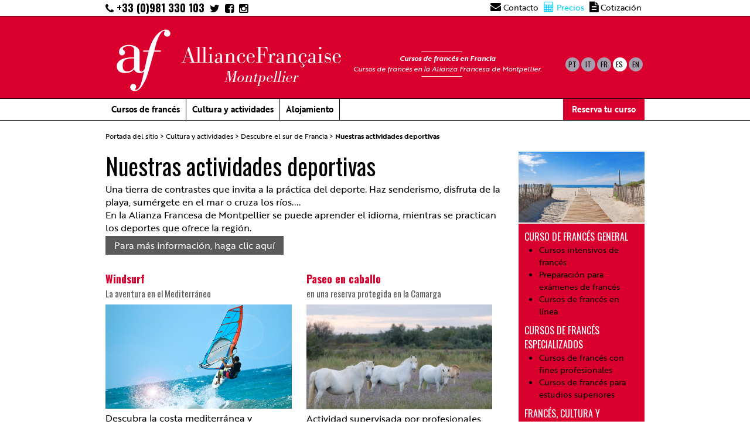

--- FILE ---
content_type: text/html; charset=utf-8
request_url: https://www.alliance-francaise-montpellier.com/nuestras-actividades-deportivas-350
body_size: 6630
content:
    
    
    
    
    
    

<!DOCTYPE html PUBLIC "-//W3C//DTD XHTML 1.0 Transitional//EN" "http://www.w3.org/TR/xhtml1/DTD/xhtml1-transitional.dtd">
<!--[if lt IE 7 ]> <html dir="ltr" lang="es" xmlns="http://www.w3.org/1999/xhtml" xml:lang="es" class="ltr es no-js ie ie6"> <![endif]-->
<!--[if IE 7 ]> <html dir="ltr" lang="es" xmlns="http://www.w3.org/1999/xhtml" xml:lang="es" class="ltr es no-js ie ie7"> <![endif]-->
<!--[if IE 8 ]> <html dir="ltr" lang="es" xmlns="http://www.w3.org/1999/xhtml" xml:lang="es" class="ltr es no-js ie ie8"> <![endif]-->
<!--[if IE 9 ]> <html dir="ltr" lang="es" xmlns="http://www.w3.org/1999/xhtml" xml:lang="es" class="ltr es no-js ie ie9"> <![endif]-->
<!--[if (gt IE 9)|!(IE)]><!--> <html dir="ltr" lang="es" xmlns="http://www.w3.org/1999/xhtml" xml:lang="es" class="ltr es no-js"> <!--<![endif]-->
<head>
<script type='text/javascript'>/*<![CDATA[*/(function(H){H.className=H.className.replace(/\bno-js\b/,'js')})(document.documentElement);/*]]>*/</script>
<title>Nuestras actividades deportivas - Alliance Française Montpellier</title>
<meta name="description" content=" 

Una tierra de contrastes que invita a la práctica del deporte. Haz senderismo, disfruta de la playa, sumérgete en el mar o cruza los ríos.... En la (...) " />

<link rel="canonical" href="https://www.alliance-francaise-montpellier.com/nuestras-actividades-deportivas-350" />
<meta http-equiv="Content-Type" content="text/html; charset=utf-8" />


<link rel="alternate" type="application/rss+xml" title="Sindicar el sitio completo" href="spip.php?page=backend" />


<meta name="viewport" content="width=device-width" />



<script type="text/javascript">/* <![CDATA[ */
var box_settings = {tt_img:true,sel_g:"#documents_portfolio a[type=\'image/jpeg\'],#documents_portfolio a[type=\'image/png\'],#documents_portfolio a[type=\'image/gif\']",sel_c:".mediabox",trans:"elastic",speed:"200",ssSpeed:"2500",maxW:"90%",maxH:"90%",minW:"400px",minH:"",opa:"0.9",str_ssStart:"Presentación",str_ssStop:"Detener",str_cur:"{current}/{total}",str_prev:"Anterior",str_next:"Siguiente",str_close:"Cerrar",splash_url:""};
var box_settings_splash_width = "600px";
var box_settings_splash_height = "90%";
var box_settings_iframe = true;
/* ]]> */</script>
<!-- insert_head_css --><link rel="stylesheet" href="plugins-dist/mediabox/colorbox/black-striped/colorbox.css" type="text/css" media="all" /><link rel='stylesheet' type='text/css' media='all' href='plugins-dist/porte_plume/css/barre_outils.css?1759315934' />
<link rel='stylesheet' type='text/css' media='all' href='local/cache-css/cssdyn-css_barre_outils_icones_css-d4ef5aa0.css?1688632229' />
<script src="prive/javascript/jquery.js?1759315935" type="text/javascript"></script>

<script src="prive/javascript/jquery-migrate-3.0.1.js?1688567700" type="text/javascript"></script>

<script src="prive/javascript/jquery.form.js?1759315935" type="text/javascript"></script>

<script src="prive/javascript/jquery.autosave.js?1759315935" type="text/javascript"></script>

<script src="prive/javascript/jquery.placeholder-label.js?1759315935" type="text/javascript"></script>

<script src="prive/javascript/ajaxCallback.js?1759315935" type="text/javascript"></script>

<script src="prive/javascript/js.cookie.js?1688567700" type="text/javascript"></script>

<script src="prive/javascript/jquery.cookie.js?1759315935" type="text/javascript"></script>
<!-- insert_head -->
	<script src="plugins-dist/mediabox/javascript/jquery.colorbox.js?1687943623" type="text/javascript"></script>
	<script src="plugins-dist/mediabox/javascript/spip.mediabox.js?1687943623" type="text/javascript"></script><script type='text/javascript' src='plugins-dist/porte_plume/javascript/jquery.markitup_pour_spip.js?1759315935'></script>
<script type='text/javascript' src='plugins-dist/porte_plume/javascript/jquery.previsu_spip.js?1759315935'></script>
<script type='text/javascript' src='local/cache-js/jsdyn-javascript_porte_plume_start_js-950f9d86.js?1688632750'></script>







<link rel="icon" type="image/x-icon" href="/favicon.ico" />
<link rel="shortcut icon" type="image/x-icon" href="/favicon.ico" />
<link rel="stylesheet" href="fonts/font-awesome-4.5.0/css/font-awesome.min.css">
<script src="https://use.typekit.net/daj8cuo.js"></script>
<script>try{Typekit.load({ async: true });}catch(e){}</script>

<script>
  !function(f,b,e,v,n,t,s)
  {if(f.fbq)return;n=f.fbq=function(){n.callMethod?
  n.callMethod.apply(n,arguments):n.queue.push(arguments)};
  if(!f._fbq)f._fbq=n;n.push=n;n.loaded=!0;n.version='2.0';
  n.queue=[];t=b.createElement(e);t.async=!0;
  t.src=v;s=b.getElementsByTagName(e)[0];
  s.parentNode.insertBefore(t,s)}(window, document,'script',
  'https://connect.facebook.net/en_US/fbevents.js');
  fbq('init', '216683293041884');
  fbq('track', 'PageView');
</script>
<noscript><img height="1" width="1" style="display:none"
  src="https://www.facebook.com/tr?id=216683293041884&ev=PageView&noscript=1"
/></noscript>
<!-- End Facebook Pixel Code -->
<link rel="alternate" type="application/rss+xml" title="Sindicar esta sección" href="spip.php?page=backend&amp;id_rubrique=350" />
<script type="text/javascript">

$(document).ready(function(){ 
	var nav = $( '#site-navigation' ), button, menu;
	if ( ! nav )
		return;

	button = nav.find( '.menu-toggle' );
	if ( ! button )
		return;

	// Hide button if menu is missing or empty.
	menu = nav.find( '.nav-menu' );
	if ( ! menu || ! menu.children().length ) {
		button.hide();
		return;
	}

	$( '.menu-toggle' ).click( function() {
		nav.toggleClass( 'toggled-on' );
	} );
	
	$('#window').html($(window).width()+' / '+$(window).height());
	$(window).resize(function() {
		$('#window').html($(window).width()+' / '+$(window).height());
	});
	
	//ouvrir ds une nvelle fenetre ts les liens externes ect...
	$('a[rel="external"],a.spip_doc').attr("target", "_blank");
});	
</script>
<!-- <link href='https://fonts.googleapis.com/css?family=Lato:100,300,400,700,900,100italic,300italic,400italic,700italic,900italic' rel='stylesheet' type='text/css'>
<link href='https://fonts.googleapis.com/css?family=Prata' rel='stylesheet' type='text/css'> -->
<link href='https://fonts.googleapis.com/css?family=Oswald:400,700,300' rel='stylesheet' type='text/css'>
<link rel="stylesheet" href="https://use.typekit.net/tai1fjv.css">
<link rel="stylesheet" type="text/css" href="squelettes/css/simplegrid.css">
<link rel="stylesheet" type="text/css" href="squelettes/css/genericons.css">
<link rel="stylesheet" type="text/css" href="squelettes/css/style2018.css?1769809236">
<link rel="stylesheet" type="text/css" href="squelettes/css/menu2018.css?1769809236">

</head>

<body>

 <div id="header" class="interior">
    <div class="grid grid-pad no-padding-top mobile-hide">
    	<div class="col-7-12">
    		<a class="phone" href="tel:+33981330103"><i class="fa fa-phone"></i> +33 (0)981 330 103</a>
    		<a class="top_nav" href="https://twitter.com/AFMontpellier" target="_blank"><i class="fa fa-twitter"></i></a>
    		<a class="top_nav" href="https://www.facebook.com/alliance.francaise.de.montpellier" target="_blank"><i class="fa fa-facebook-square"></i></a>
    		<a class="top_nav" href="https://www.instagram.com/alliancefrancaisemontpellier/" target="_blank"><i class="fa fa-instagram" aria-hidden="true"></i></a>
    	</div>
    	<div class="col-5-12 top_nav_container">
    		<a class="top_nav" href="/contacto-es"><i class="fa fa-envelope"></i> Contacto</a>
    		<a class="top_nav tarif" href="tarifs.php?lang=en"><i class="fa fa-calculator"></i> Precios</a>
    		<a class="top_nav" href="/contacto-es"><i class="fa fa-file-text"></i> Cotización</a>
    		<!-- <a class="top_nav" href=""><i class="fa fa-users"></i> Groupes</a> -->
    	</div>    	
    </div>
    <div class="header-red">
	    <div class="grid grid-pad no-padding-top">
	    	<div class="col-10-12">
	    		<div id="logo"><a href="/?lang=es"></a></div>
                <div id="structure_name">AllianceFrançaise<br><i>Montpellier</i></div>
	    		<h1 class="home"><strong>Cursos de francés en Francia</strong> <br>Cursos de francés en la Alianza Francesa de Montpellier.</h1>
	    	</div>
	    	<div class="col-2-12">
		        <div class="langs">		        
		        				    
				    
				            
				            
				               
				                       
				                             <a class="lang" href="https://www.alliance-francaise-montpellier.com/spip.php?action=converser&amp;hash=229b9b5e2e6bcf1da19a207cfc4b1b2098ce076b&amp;redirect=our-sports-activities-351" rel="alternate" hreflang="en" title="Our sports activities">en</a>
				                            
				                            
				                            
				                             <a class="lang active_lang" href="https://www.alliance-francaise-montpellier.com/spip.php?action=converser&amp;hash=ecd087f3974444cef581819258e46fe868f3c9bf&amp;redirect=nuestras-actividades-deportivas-350" rel="alternate" hreflang="es" title="Nuestras actividades deportivas">es</a>
				                            
				                             <a class="lang" href="https://www.alliance-francaise-montpellier.com/spip.php?action=converser&amp;hash=6052f1ee48d9c0047670d20e33e500975a046d8d&amp;redirect=nos-activites-sportives" rel="alternate" hreflang="fr" title="Nos activités sportives">fr</a>
				                            
				                            
				                             <a class="lang" href="https://www.alliance-francaise-montpellier.com/spip.php?action=converser&amp;hash=340f5410d63a1b74976e1725a9ffd21ec5adc4b5&amp;redirect=le-nostre-attivita-sportive-361" rel="alternate" hreflang="it" title="Le nostre attività sportive">it</a>
				                            
				                            
				                             <a class="lang" href="https://www.alliance-francaise-montpellier.com/spip.php?action=converser&amp;hash=062d7e64688ddc22145904c35a4f7a2b5f14dc49&amp;redirect=nossas-atividades-esportivas-372" rel="alternate" hreflang="pt" title="Nossas atividades esportivas">pt</a>
				                            
				                            
				          
				            
				         			    
			                        
					<div style="clear:both"></div>
	    	</div>    	
            <div class="tarif tarifs_mobile desktop-hide"> <a href="tarifs.php?lang=en"><i class="fa fa-calculator"></i> Precios</a></div>
	    </div>
	</div>

	<div id="menu_principal">
    <div class="grid grid-pad no-padding-top" style="overflow:visible;">
        <div class="col-1-1">
           <div class="content" style="position:relative; z-index:101">
            <nav id="site-navigation" class="navigation" role="navigation">
                <h3 class="menu-toggle"></h3>
                <div class="menu-container">
                    <ul class="nav-menu">
                    <!-- <li class="menu-toggle2"></li> -->
                    
                      
                      
                      
                      
                      
                      

                      
                        <li class=" rub_96"><a href="javascript:void(0)" class="">Cursos de francés</a>
                            
                            <ul class="sub-menu sub_96">
                                                        
                                <li class="rub_97"><a href="curso-de-frances-general" class="c0 ">Curso de francés general</a>
									                                    
                                    <ul class="sub_97">
                                    
                                        <li class="rub_102"><a href="cursos-intensivos-de-frances">Cursos intensivos de francés</a>
                                        </li>
                                    
                                        <li class="rub_105"><a href="preparacion-para-examenes-de-frances-105">Preparación para exámenes de francés </a>
                                        </li>
                                    
                                        <li class="rub_382"><a href="cursos-de-frances-en-linea">Cursos de francés en línea</a>
                                        </li>
                                    
                                    </ul>
                                    
                                </li>
                                                                    
                                
                            
                                <li class="rub_106"><a href="cursos-de-frances-especializados" class="c0 ">Cursos de francés especializados </a>
									                                    
                                    <ul class="sub_106">
                                    
                                        <li class="rub_107"><a href="curso-de-frances-con-fines-profesionales">Cursos de francés con fines profesionales</a>
                                        </li>
                                    
                                        <li class="rub_130"><a href="cursos-de-frances-para-estudios-superiores">Cursos de francés para estudios superiores</a>
                                        </li>
                                    
                                    </ul>
                                    
                                </li>
                                                                    
                                
                            
                                <li class="rub_120"><a href="frances-cultura-y-actividades-120" class="c0 ">Francés, cultura y actividades</a>
									                                    
                                    <ul class="sub_120">
                                    
                                        <li class="rub_132"><a href="francais-et-culture">Francés y cultura</a>
                                        </li>
                                    
                                        <li class="rub_121"><a href="frances-y-actividades">Francés y actividades</a>
                                        </li>
                                    
                                    </ul>
                                    
                                </li>
                                                                    
                                
                            
                            </ul>
                                                            
                       </li>
                      
                        <li class=" rub_261"><a href="culture-et-activites" class="">Cultura y actividades</a>
                            
                            <ul class="sub-menu sub_261">
                                                        
                                <li class="rub_262"><a href="excursiones-en-el-sur-de-francia" class="c0 ">Nuestras excursiones en el sur de Francia </a>
									                                    
                                    <ul class="sub_262">
                                    
                                        <li class="rub_263"><a href="nuestras-excursiones-y-visitas-turisticas">Nuestras excursiones y visitas turísticas</a>
                                        </li>
                                    
                                        <li class="rub_350"><a href="nuestras-actividades-deportivas-350">Nuestras actividades deportivas</a>
                                        </li>
                                    
                                    </ul>
                                    
                                </li>
                                                                    
                                
                            
                                <li class="rub_265"><a href="actividades-culturales-de-la-alianza-francesa" class="c0 ">Actividades culturales de la Alianza Francesa</a>
									                                    
                                    <ul class="sub_265">
                                    
                                        <li class="rub_355"><a href="la-agenda-cultural-del-mes-355">La agenda cultural del mes</a>
                                        </li>
                                    
                                        <li class="rub_333"><a href="todo-el-ano-en-la-alianza-francesa">Todo el año en la Alianza Francesa</a>
                                        </li>
                                    
                                    </ul>
                                    
                                </li>
                                                                    
                                
                            
                                <li class="rub_357"><a href="proyectos-culturales-alianza-francesa" class="c0 ">Proyectos culturales de la Alianza</a>
									                                                                    
                                    
                                    <ul class="sub_357">
                                    
                                        <li class="rub_357"><a href="horizons-croises-824">Horizons croisés</a></li>
                                    
                                        <li class="rub_357"><a href="spirou4rights-825">#spirou4rights</a></li>
                                    
                                        <li class="rub_357"><a href="frances-y-comics">Francés y cómics</a></li>
                                    
                                    </ul>
                                                                    
                                    
                                </li>
                                                                    
                                
                            
                            </ul>
                                                            
                       </li>
                      
                        <li class="gray rub_101"><a href="alojamiento" class="gray">Alojamiento</a>
                            
<!--                            
                            <ul class="sub-menu">
                            
                                <li><a href="en-familia">Alojamiento en familia </a></li>
                            
                                <li><a href="apartamentos-en-residencia-hotelera">Apartamentos en residencia hotelera</a></li>
                            
                                <li><a href="apartamentos-privados">Apartamentos privados</a></li>
                            
                                <li><a href="habitacion-en-el-campus">Habitación en el Campus</a></li>
                            
                            </ul>
                                                            
-->                                                             
                       </li>
                      
                        <li class="desktop-hide"><a href="tarifs.php?lang=en">Precios <i class="fa fa-calculator"></i></a></li>
                        <li class="red mobile-hide"><a href="cours-formulaire.php?lang=en&cours=0">Reserva tu curso</a></li>
                    </ul>
                </div>					
            </nav>
          </div>
        </div>
    </div>
    </div>
</div>
<div class="clearfix"></div>  

<div id="main">
    <div class="grid grid-pad mobile-hide">
        <div class="col-1-1">
            <p class="arbo"><a href="https://www.alliance-francaise-montpellier.com/">Portada del sitio</a> &gt; <a href="culture-et-activites">Cultura y actividades</a> &gt; <a href="excursiones-en-el-sur-de-francia">Descubre el sur de Francia</a> &gt; <strong class="on">Nuestras actividades deportivas</strong></p><!--.arbo-->
        </div>
    </div>
    <div class="grid grid-pad">
        <div class="col-9-12
">
           <div class="left">
                   
                        <h1>Nuestras actividades deportivas </h1>
            <div class="description mobile-hide"><p>Una tierra de contrastes que invita a la práctica del deporte. Haz senderismo, disfruta de la playa, sumérgete en el mar o cruza los ríos.... <br class='autobr' />
En la Alianza Francesa de Montpellier se puede aprender el idioma, mientras se practican los deportes que ofrece la región. <br class='autobr' />
<a href="http://www.alliance-francaise-montpellier.com/francais-et-loisirs" class="more" class="" class='spip_out' rel='external'>Para más información, haga clic aquí</a></p></div>
                        
                        
                                    
 
                                                
                        
                <div class="col-1-2 no-padding-left rub">
                <h3 style="color: #da002e">Windsurf</h3>
                <div class="sous-titre">La aventura en el Mediterráneo</div>
                
                <div class="logo_liste "><img src="https://www.alliance-francaise-montpellier.com/IMG/arton463.jpg"  title="Windsurf"  alt="Windsurf"></div>
                
                <div class=""><p>Descubra la costa mediterránea y practique el windsurf en magníficos lugares cerca de Montpellier. Asombro y sensaciones garantizadas</p></div>                
                
                 
                <p>&nbsp;</p>
                </div>
                                            
                <div class="col-1-2 no-padding-left rub">
                <h3 style="color: #da002e">Paseo en caballo</h3>
                <div class="sous-titre">en una reserva protegida en la Camarga</div>
                
                <div class="logo_liste "><img src="https://www.alliance-francaise-montpellier.com/IMG/arton464.jpg"  title="Promenade &#224; Cheval "  alt="Promenade à Cheval"></div>
                
                <div class=""><p>Actividad supervisada por profesionales, usted montará un caballo de Camargue para descubrir una región excepcional. Usted verá hermosas aves y rebaños salvajes de toros cerca.</p></div>                
                
                 
                <p>&nbsp;</p>
                </div>
                <div class="clear"></div>                            
                <div class="col-1-2 no-padding-left rub">
                <h3 style="color: #da002e">Canyoning</h3>
                <div class="sous-titre">Actividad deportiva al aire libre</div>
                
                <div class="logo_liste "><img src="https://www.alliance-francaise-montpellier.com/IMG/arton472.jpg"  title="Canyoning"  alt="Canyoning"></div>
                
                <div class=""><p>Actividad que consiste en progresar en el cauce de ríos de caudales bajos a altos, con cascadas de diferentes alturas. Tobogán natural, posibilidad de salto de 10 metros en cuencas naturales. Equipo suministrado.</p></div>                
                
                 
                <p>&nbsp;</p>
                </div>
                                            
                <div class="col-1-2 no-padding-left rub">
                <h3 style="color: #da002e">Senderismo</h3>
                <div class="sous-titre">a pie por magníficas rutas</div>
                
                <div class="logo_liste "><img src="https://www.alliance-francaise-montpellier.com/IMG/arton473.jpg"  title="Randonn&#233;e"  alt="Randonnée"></div>
                
                <div class=""><p>Descubra un paisaje de matorral, camine a lo largo de las orillas de los estanques o del lago Salagou. Active su cuerpo y disfrute de la riqueza natural de la región.</p></div>                
                
                 
                <p>&nbsp;</p>
                </div>
                <div class="clear"></div>                            
                <div class="col-1-2 no-padding-left rub">
                <h3 style="color: #da002e">Escalada</h3>
                <div class="sous-titre">Escalar para cambiar la perspectiva</div>
                
                <div class="logo_liste "><img src="https://www.alliance-francaise-montpellier.com/IMG/arton474.jpg"  title="Escalade"  alt="Escalade"></div>
                
                <div class=""><p>Ascienda una pared para llegar a la cima de una colina y maravillarse con los hermosos panoramas. Aproveche también las estructuras artificiales que ofrecen los parques urbanos de Montpellier.</p></div>                
                
                 
                <p>&nbsp;</p>
                </div>
                                            
                <div class="col-1-2 no-padding-left rub">
                <h3 style="color: #da002e">Canöe - Cañón del Herault</h3>
                <div class="sous-titre">la aventura te espera</div>
                
                <div class="logo_liste "><img src="https://www.alliance-francaise-montpellier.com/IMG/arton475.jpg"  title="Can&#246;e - Les gorges de l&#039;Herault"  alt="Canöe - Les gorges de l&#039;Herault"></div>
                
                <div class=""><p>El valle del Hérault es un lugar fresco en medio de las garrigas. Los alrededores de las gargantas ofrecen numerosas actividades de ocio como el piragüismo... Descubra también las cuevas y los magníficos ríos subterráneos.</p></div>                
                
                 
                <p>&nbsp;</p>
                </div>
                <div class="clear"></div>                            
                <div class="col-1-2 no-padding-left rub">
                <h3 style="color: #da002e">Accrobranche</h3>
                <div class="sous-titre">Rutas acrobáticas en el bosque</div>
                
                <div class="logo_liste "><img src="https://www.alliance-francaise-montpellier.com/IMG/arton685.jpg"  title="Accrobranche"  alt="Accrobranche"></div>
                
                <div class=""><p>Al pasar de una rama a otra a pocos metros de altura, desafía tu vértigo saboreando la pureza de la naturaleza.... Por un día, ven y comparte tus emociones.</p></div>                
                
                 
                <p>&nbsp;</p>
                </div>
                                            
                <div class="col-1-2 no-padding-left rub">
                <h3 style="color: #da002e">Karting</h3>
                <div class="sous-titre">Desafía el reloj bajo el sol occitano</div>
                
                <div class="logo_liste "><img src="https://www.alliance-francaise-montpellier.com/IMG/arton686.jpg"  title="Karting"  alt="Karting"></div>
                
                <div class=""><p>Entre el matorral y el mar Mediterráneo, encuentre verdaderos circuitos de competición. Alfileres, giros, líneas rectas... en definitiva, aventura.</p></div>                
                
                 
                <p>&nbsp;</p>
                </div>
                <div class="clear"></div>                            
                <div class="col-1-2 no-padding-left rub">
                <h3 style="color: #da002e">Paseo en bicicleta</h3>
                <div class="sous-titre">en la ciudad o al Mediterráneo</div>
                
                <div class="logo_liste "><img src="https://www.alliance-francaise-montpellier.com/IMG/arton713.jpg"  title="Balade &#224; v&#233;lo"  alt="Balade à vélo"></div>
                
                <div class=""><p>Puede pedalear bajo el sol en el sur de Francia para descubrir Montpellier, sus plazas y parques, o seguir las orillas del río Lez hasta el mar.</p></div>                
                
                 
                <p>&nbsp;</p>
                </div>
                                            
                <div class="col-1-2 no-padding-left rub">
                <h3 style="color: #da002e">Patinaje</h3>
                <div class="sous-titre">sobre hielo todo el año</div>
                
                <div class="logo_liste "><img src="https://www.alliance-francaise-montpellier.com/IMG/arton714.jpg"  title="Patinoire"  alt="Patinoire"></div>
                
                <div class=""><p>Deslícese en más de 3000 m2 de hielo, dos pistas, un tobogán, en Vegapolis, la primera pista de patinaje lúdica de Francia en términos de asistencia. Para actividades deportivas  de alto nivel y entretenimiento.</p></div>                
                
                 
                <p>&nbsp;</p>
                </div>
                <div class="clear"></div>                            
                   
            
        
            
            
        

           </div>
         </div>
        

        <div class="col-3-12">
	       <div class="border-block-black"></div>
           <div class="right">
            
            <img src="https://www.alliance-francaise-montpellier.com/IMG/rubon228.jpg"  title="Nos activit&#233;s sportives"  alt="Nos activités sportives">
            
            
            
           </div>

            
            
            
            
            
            
            

                      
           <div class="right-red mobile-hide">
           
           
           <ul class="cours">
           
           <li class=""><a href="curso-de-frances-general">Curso de francés general</a>
               
               <ul>
               
               <li class=""><a href="cursos-intensivos-de-frances">Cursos intensivos de francés</a></li>
               
               <li class=""><a href="preparacion-para-examenes-de-frances-105">Preparación para exámenes de francés </a></li>
               
               <li class=""><a href="cursos-de-frances-en-linea">Cursos de francés en línea</a></li>
               
               </ul>
               
           </li>
           
           <li class=""><a href="cursos-de-frances-especializados">Cursos de francés especializados </a>
               
               <ul>
               
               <li class=""><a href="curso-de-frances-con-fines-profesionales">Cursos de francés con fines profesionales</a></li>
               
               <li class=""><a href="cursos-de-frances-para-estudios-superiores">Cursos de francés para estudios superiores</a></li>
               
               </ul>
               
           </li>
           
           <li class=""><a href="frances-cultura-y-actividades-120">Francés, cultura y actividades</a>
               
               <ul>
               
               <li class=""><a href="francais-et-culture">Francés y cultura</a></li>
               
               <li class=""><a href="frances-y-actividades">Francés y actividades</a></li>
               
               </ul>
               
           </li>
           
           </ul>
           
           
           </div> 
           
                      
           <div class="right-red"><a href="cours-formulaire.php" class="inscription">Réserver</a></div>


           

           
           <div class="right-gray">
           <h3>Ver también</h3>
           <ul>
             
             <li><a href="nuestras-excursiones-y-visitas-turisticas">Nuestras excursiones y visitas turísticas</a></li>
             
           </ul>
           </div>
           
        </div>
    </div>
<style type="text/css">
  .logo_liste{margin-right: 5px; margin-top: 10px;}
</style>
</div><!--end main-->
<div id="footer">

<div class="grid grid-pad">

    <div class="col-2-12">

       <div class="content" id="footer_logo mobile-hide">

       </div>

    </div>

    <div class="col-3-12 mobile-hide">

       <div class="content">

           

           <ul class="">

           

           <li><a href="cursos-de-frances">Cursos de francés</a></li>

           

           <li><a href="culture-et-activites">Cultura y actividades</a></li>

           

           <li><a href="alojamiento">Alojamiento</a></li>

           

           <li><a href="escuela-de-frances-en-montpellier">La escuela de francés</a></li>

           

           </ul>

           

<!--        </div>

    </div>

    <div class="col-3-12">

       <div class="content"> -->

           

           <ul>

           

           <li><a href="general-terms-and-conditions">General Terms and Conditions</a></li>

           

           <li><a href="contacto-es">Contacto</a></li>

           

           </ul>

           

       </div>

    </div>

    <div class="col-4-12 mobile-hide">

       <div class="content" style="position: relative;">

           <div id="footer_slogan"><span>Montpellier, </span><br><span>ville méditerranéenne</span></div>

       </div>

    </div>

</div>

</div>

<div id="mobile-footer">
	<!--href="tel:0033981330103"-->
    <a href="tel:+33(0)981330103">Llámenos</a>

    
        <a href="/contacto">Contacto</a>

    
</div>

</body>

<script>

  (function(i,s,o,g,r,a,m){i['GoogleAnalyticsObject']=r;i[r]=i[r]||function(){

  (i[r].q=i[r].q||[]).push(arguments)},i[r].l=1*new Date();a=s.createElement(o),

  m=s.getElementsByTagName(o)[0];a.async=1;a.src=g;m.parentNode.insertBefore(a,m)

  })(window,document,'script','//www.google-analytics.com/analytics.js','ga');

 

  ga('create', 'UA-60344115-1', 'auto');

  ga('send', 'pageview');

 

</script>

</html>


--- FILE ---
content_type: text/css
request_url: https://www.alliance-francaise-montpellier.com/squelettes/css/style2018.css?1769809236
body_size: 7413
content:
body {
	font-family: 'brother-1816', sans-serif;
	font-size:16px;
	font-weight:400;
	color: #000;
	background: #FFF;
	overflow-x: hidden;
}

h1, h2, h3, h4, h5, h6{
	font-weight:400;
	font-family: 'bodoni-urw', sans-serif;
}

h1.price{
	font-size:40px;
	line-height:48px;
	margin-bottom: 0px;
	font-family: 'oswald', sans-serif;
}

h1.price span{
	color:#da002e;
}

h2.price{
	margin-bottom:5px;
	font-family: 'oswald', sans-serif;
}


h1.home{
	font-weight:normal;
	font-family: 'brother-1816', sans-serif;
	font-style: italic;
	color:#FFF;
	font-size:12px;
	float:left;
	padding:2px 0 5px 20px;
	margin:50px 0 0 0;
	text-align: center;
	position: relative;
	line-height: normal;
}

h1.home:before {
    content: "";
    position: absolute;
    left: 50%;
    top: 0;
    width: 70px;
    height: 1px;
    margin-left: -35px;
    background-color: #FFF;
}

h1.home:after {
    content: "";
    position: absolute;
    left: 50%;
    bottom: 0;
    width: 70px;
    height: 1px;
    margin-left: -35px;
    background-color: #FFF;
}
h2.home{
	font-weight:400;
	font-family:'bodoni-urw', serif;
	color:#000;
	margin-top:0;
	font-size:24px;
}

h3{
	margin-bottom:0;
	font-weight:700;
	color:#87888a;
}

/*h3.spip{
	font-family: 'brother-1816', sans-serif;
	font-size:16px;
	font-weight:900;
	line-height:18px;
	color:#5a5a5a;
	margin: 10px 0 0 0;
}
*/
h3.gray{
	font-family: 'brother-1816', sans-serif;
	font-size:25px;
	font-weight:300;
	color:#595959;
	margin: 0 0 12px 0;
	position:relative;
}

.title-block {
	width: 50%;
	height: 7px;
	display: block;
	position: absolute;
	left: 0;
	bottom: -7px;
	background-color:#5a5a5a;
}

h4.push{
	font-family: 'brother-1816', sans-serif;
	font-size:18px;
	font-weight:900;
	margin:5px 0 0 0;
	line-height:19px;
}

p{
	margin:5px 0 10px 0;
	padding:0;
	font-size:16px;
	line-height:22px;
}

p.small, div.small p{
	font-size:11px;
	line-height:13px;
}

p.arbo{
	font-size:12px;
	line-height:13px;
	margin:0;
	padding:0;
}

div#header{
	background-color:#FFFFFF;
	position:relative;
	/*line-height: 24px;*/
}
.header-red{
	background-color:#da002e;
	border-top: 1px solid #000;
	padding: 10px 0 0 0;
}

.langs{
	margin:60px 0 0 0;
	
}
a.lang{
	display:block;
	float:right;
	text-decoration:none;
	color:#000;
	font-family: 'oswald', sans-serif;
	font-size:12px;
	text-transform:uppercase;
	width:24px;
	height:24px;
	line-height:24px;
	text-align:center;
	border-radius: 12px;
	background-color:#a99cac;
	margin:0 3px 5px 0;
}

a.lang:hover{
	background-color:#666;
	color:#FFF;
}

a.active_lang{
	background-color:#FFF;
	border-right:#FFF solid 1px;
	color:#000;
}

a.header-espace-agent, a.header-espace-groupe{
	font-size:11px;
	color:#666;
	text-decoration:none;
	text-transform:uppercase;
	margin-right:10px;
	border-right:1px solid #666;
	padding:13px 7px 0 22px;
	display:block;
	float:right;
	height:34px;
}

a.header-espace-agent{
	background:url(../images/espace-agent.png) 8px 10px no-repeat;
	padding-left:30px;
	border-left:1px solid #666;
	color:#000;
}

a.header-espace-agent:hover{
	background-image:url(../images/espace-agent-over.png);
}

a.header-espace-groupe{
	background:url(../images/espace-groupe.png) 0 10px no-repeat;
	color:#000;
	margin-right:5px;
}

a.header-espace-groupe:hover{
	background-image:url(../images/espace-groupe-over.png);
}

a.more{
	background-color: #5a5a5a;
	color:#FFF;
	text-decoration:none;
	display:inline-block;
	padding:5px 15px;
	margin-top: 3px;
}

a.more:hover{
	background-color: #c7c6c4;
	color:#5a5957;
}

a.inscription{
	background-color: #da002e;
	color:#FFF;
	text-decoration:none;
	display:inline-block;
	padding:5px 15px;
}

a.more:hover{
	background-color: #c7c6c4;
	color:##da002e;
}

div#logo{
	background:url(../images/logo-af.png) 0px 0px no-repeat;
	width:130px;
	height:130px;
	float:left;
}

div#logo a{
	display:block;
	width:100%;
	height:100%;
}

#structure_name{
	float:left;
	width:auto;
	font-size:40px;
	font-family: 'bodoni-urw', sans-serif;
	color: #FFF;
	text-align: center;
	font-weight: 300;
	margin-top: 40px;
	line-height: 36px;
}
#structure_name i{
	font-size:28px;
	font-weight: 300;
}

#mobile_direct{
	display:none;
}

#direct{
	margin-top:50px;
	float:right;
	width:auto;	
}

a.phone{
	height:24px;
	margin:0 5px 0 0;
	font-family: 'Oswald', sans-serif;
	font-size:18px;
	font-weight:900;
	color:#000;
	text-decoration: none;
}
a.phone:hover{
	color: #da002e;
}

.top_nav_container{
	text-align: right;
	line-height: 24px;
}

.top_nav{
	color: #000;
	text-decoration: none;
	font-size: 14px;
	margin-right: 5px;
}

.top_nav i.fa{
	font-size: 18px;
}

.top_nav:hover{
	color: #da002e;
}

.top_nav.tarif{
	color: #00ccff;
}

div#home-photo{
	position:relative;
}
div#home-photo img{
	display:block;
	margin:0 auto;
	/*max-width: 100%;*/
}

div.cartouche-spacer{
	height:64px;
	height:0;
	display:none;
}

div.cartouches {
	border-bottom: 1px #999 solid;
	border-top: 1px #999 solid;
	margin-top: 20px;
}

div.cartouches .grid-pad > [class*='col-']:last-of-type {
    padding-right: 0px;
}

div.cartouche{
	border-right: 1px #999 solid;
	height: 100%;
	padding-right: 0;
	min-height: 96px;
}
div.cartouche.cartouche_1{
	border-left: 1px #999 solid;
}
div.cartouche a{
	font-family: 'brother-1816', sans-serif;
	font-weight:400;
	font-size:20px;
	color:#000;
	text-decoration:none;
	line-height:24px;
	display:block;
	padding:10px 10px 16px 10px;
	height: 100%;
}

div.cartouche a i.fa {
    display: block;
    text-align: right;
    margin-top: 2px;
    font-weight: 100;
}

div.cartouche a:hover{
	color:#FFF;
	background-image:none;
	background-color:#da002e;
}


div.cartouche-tcf{
}

div.cartouche-tcf a{
	background-color:rgba(255,255,255,0.5);
	display:block;
	font-size:38px;
	line-height:42px;
	font-weight:400;
	color:#000;
	text-decoration:none;
}

/*div#home-photo-legend{
	width:auto;
	float:right;
	color:#FFF;
	background-color:#000000;
	padding:5px 5px 10px 5px;
	font-size:11px;
	font-weight:900;
	margin-top:120px;
}
*/
div#home-presentation-container{
/*	border-bottom:1px solid #000;
*/	position:relative;
	z-index:100;
	margin-top:-230px;
}

.photo-title{
	font-family: 'brother-1816', sans-serif;
	font-size: 12px;
	font-weight: bold;
	background-color: #FFF;
	line-height: 30px;
	padding: 0 20px;
	display: inline-block;
	border-left: 30px solid #da002e;
	margin-left: -30px;
	margin-bottom: 15px;
}

div.cours_ete_hiver{
	padding-right:0px;	
}

div#home-presentation-container .promo-home-page-titre{
	font-size:120px;
	line-height:120px;
	font-family: 'bodoni-urw', sans-serif;
	text-align:center;
	padding:20px 0 0 0;
	opacity:0.95;
	color: #da002e;
	margin: 0;
}

div#home-presentation-container .promo-home-page-sous-titre{
	font-size:64px;
	line-height:64px;
	font-family: 'bodoni-urw', sans-serif;
	text-align:center;
	padding-top: 10px;
	padding-bottom:20px;
	opacity:0.95;
	margin: 0;
	color: #000;
	font-weight: normal;
}

div#home-presentation-container .promo-home-page-sous-titre-2{
	font-size:20px;
	color:#FFF;
	font-family: 'brother-1816', sans-serif;
	font-weight: normal;
	text-align:center;
	padding:5px 20px;
	opacity:0.95;
	background-color: #87888a;
	width:auto;
	max-width: 506px;
	margin: 0 auto;
}


div#home-presentation-container1{
	padding:80px 0 20px 0;
	margin-top:-100px;
	border-bottom:3px solid #000;
}

div#home-presentation-container1 .promo_5 .promo-content, div#home-presentation-container1 .promo_6 .promo-content{
	background-color: #facbd1;
	min-height: 370px;
	position: relative;
}

div#home-photo .promo_7 img{
	margin:0 0 0 17px;
}

div#home-presentation-container1 .promo_7 .promo-content{
	min-height: 370px;
}

div#home-presentation-container1 h1, div#home-presentation-container1 h2{
	font-size:24px;
	font-family: 'brother-1816', sans-serif;
	font-weight:300;
	margin:0;
	padding:0;
	line-height:30px;
	text-align:center;
}

/*div#home-presentation-container1 h3{
	font-size:50px;
	font-weight: normal;
	line-height:50px;
	font-family: 'bodoni-urw', sans-serif;
	text-align: center;
    position: relative;
    z-index: 1;
    display: none;
}

div#home-presentation-container1 h3:before {
        border-top: 1px solid #87888a;
        content:"";
        margin: 0 auto; 
        position: absolute; 
        top: 50%; left: 0; right: 0; bottom: 0;
        width: 100%;
        z-index: -1;
    }

div#home-presentation-container1 h3 span { 
        background: #fff; 
        padding: 0 30px; 
    }*/


div#home-presentation-container1 .promo-logo{
	margin-top: 50px;
}
div#home-presentation-container1 .promo-logo img{
	border-radius: 50%;
}
div#home-presentation-container1 .promo-content{
	border:1px solid #999;
	padding: 15px 14px 60px 14px;
	margin-top: -25px;
	text-align: left;
	position: relative;
	background-color: #FFF;
	position: relative;
	min-height: 260px;
}

div#home-presentation-container1 .promo-surtitre{
	margin:0;
	color:#000;
	font-size:20px;
	font-weight:700;
	font-family: 'brother-1816', sans-serif;	
	line-height: 26px;
}

div#home-presentation-container1 .promo-titre{
	margin:0 auto 10px auto;
	color:#000;
	font-size:20px;
	font-weight:300;
	font-family: 'brother-1816', sans-serif;	
	line-height: 26px;
}

div#home-presentation-container1 .promo-titre a{
	color:#000;
	font-size:20px;
	font-weight:300;
	font-family: 'brother-1816', sans-serif;	
	line-height: 26px;
	text-decoration: none;
}

div#home-presentation-container1 .promo-titre a:hover{
	color: #da002e;
}

div#home-presentation-container1 .periode{
	position: absolute;
	top:10px;
	right: 15px;
	color:#000;
	background-color:#FFF;
	padding-top:24px;
	padding-left: 3px;
	font-size:17px;
	font-weight:bold;
	font-family: 'brother-1816', sans-serif;
	line-height: 17px;
	text-align: center;
	width: 76px;
	height: 76px;
	border-radius: 50%;
	float: right;
	/* Rotation du div */
	transform:rotate(-20deg); 
	-ms-transform:rotate(-20deg); /* Internet Explorer */
	-moz-transform:rotate(-20deg); /* Firefox */
	-webkit-transform:rotate(-20deg); /* Safari et Chrome */ 
	-o-transform:rotate(-20deg); /* Opera */
}


div#home-presentation-container1 .promo-sous-titre{
	font-size:14px;
	font-weight:700;
	line-height: 18px;
	min-height: 54px;
}

div#home-presentation-container1 .promo-texte{
	margin:10px 0 0 0;
	font-size:14px;
}

div#home-presentation-container1 .promo-texte span{
	font-family: 'bodoni-urw', sans-serif;
	font-size: 40px;
}

div#home-presentation-container1 i.fa{
	color: #da002e;
}

div#home-presentation-container1 .promo_4{
	padding-right:20px;
}

div#alliance_reseau{
	background:url(../images/alliance_francaise_montpellier_reseau_red.jpg) top center no-repeat;
	min-height: 600px;
}

div#alliance_reseau h2{
	font-size:65px;
	font-weight: 300;
	line-height:62px;
	font-family: 'bodoni-urw', sans-serif;
	text-align: center;
	color: #FFF;
	margin: 230px 0 0 0;
}
div.alliance_reseau{
	background-color: #FFF;
	padding: 15px;
}
div.alliance_reseau h4{
	font-size:24px;
	font-weight: normal;
	line-height:24px;
	font-family: 'bodoni-urw', sans-serif;
	margin: 0 0 15px 0;
}

div.alliance_reseau a{
	color: #000;
	text-decoration: none;
}

div.alliance_reseau a:hover{
	color: #da002e;
}

div#choisir_experience{
	background-color: #FFF;
	border-bottom: 1px solid #000;
	padding-bottom: 20px;
}

div#choisir_experience h2{
	font-size:50px;
	font-weight: normal;
	line-height:50px;
	font-family: 'bodoni-urw', sans-serif;
	text-align: center;
	margin-bottom: 0;
}

div#choisir_experience ul li{
	list-style: none;
}
div#choisir_experience ul li a{
	display: block;
	width: 100%;
	height: 100%;
	color: #000;
	text-decoration: none;
	font-size:25px;
	line-height: 25px;
	font-family: 'bodoni-urw', sans-serif;
	font-weight: normal;
	border-bottom: 1px solid #000;
	padding: 15px;
	position: relative;
}

div#choisir_experience ul li a:hover{
	background-color: #facbd1;
}

div#choisir_experience ul li a i.fa{
	position: absolute;
	bottom: 0;
	right: 0;
}
div#cours_de_francais2{
	background:#FFF;
	border-top:1px solid #000;
	padding-bottom: 20px;
}

div#cours_de_francais2 h2{
	font-size:50px;
	font-weight: normal;
	line-height:50px;
	font-family: 'bodoni-urw', sans-serif;
	text-align: center;
	margin-bottom: 0;
}

div#cours_de_francais2 h3{
	font-size:24px;
	line-height:24px;
	font-family: 'bodoni-urw', sans-serif;
	margin-bottom: 0;
}

div#cours_de_francais2 p{
	font-size: 18px;
}

div#cours_de_francais2 img.spip_logos{
	border-radius: 50%;
}

div#examen{
	background: url(../images/alliance_francaise_montpellier_TCF_DELF_DALF_red1.jpg) top center no-repeat;
}
div#examen .red{
	/*background: linear-gradient(to bottom, rgba(206,33,40,0.9), rgba(206,33,40,0.2));*/
	padding: 40px;
	color: #FFF;
}
div#examen .red h2{
	font-family: 'brother-1816', sans-serif;
	font-size: 40px;
	font-weight: normal;
	margin: 0 0 0 0;
}
div#examen .red p{
	font-family: 'brother-1816', sans-serif;
	font-size: 18px;
}

div#examen .red h3.desc{
	font-family: 'brother-1816', sans-serif;
	font-size: 36px;
	line-height: 36px;
	font-weight: bold;
	margin: 0 0 30px 0;
	color: #FFF;
}

div#examen .red a{
	font-family: 'brother-1816', sans-serif;
	font-size: 18px;
	background-color: #FFF;
	color: #000;
	text-decoration: none;
	border-bottom: none;
	padding: 0px 8px;
}
div#examen .red a:hover{
	color: #da002e;
}

div#pedagogie{

}

div#pedagogie .logo{
	min-height: 400px;
	background-repeat: no-repeat;
	background-position: bottom left;
	background-size: 320px auto;
}
div#pedagogie .pedagogie_texte{
	padding: 20px 40px;
	font-family: 'brother-1816', sans-serif;
}
div#pedagogie .pedagogie_texte h2{
	font-family: 'brother-1816', sans-serif;
	font-weight: bold;
	margin-top: 0;
}

div#jy_vais{
	background:url(../images/alliance_francaise_montpellier_j_y_vais.jpg) top center no-repeat;
	min-height: 600px;
	border-top:2px solid #000;
}

div#jy_vais h2{
	font-size:200px;
	font-weight: normal;
	line-height:200px;
	font-family: 'bodoni-urw', sans-serif;
	text-align: center;
	color: #000;
	margin: 80px 0 100px 0;
	display: block;
}
div.jy_vais{
	background-color: #FFF;
	padding: 15px;
}
div.jy_vais h4{
	font-size:24px;
	font-weight: normal;
	line-height:24px;
	font-family: 'bodoni-urw', sans-serif;
	margin: 0 0 15px 0;
}

div.jy_vais a{
	color: #FFF;
	text-decoration: none;
	display: block;
	background-color: #da002e;
	padding: 2px 5px;
	border-bottom: 0;
}
div.jy_vais a i.fa{
	float: right;
	margin-top: 4px;
}

div.jy_vais a:hover{
	background-color: #000;
	color: #FFF;
	border-bottom: 0;
}

div#cours_de_francais{
	background:#ededed;
	border-top:2px solid #000;
	border-bottom:2px solid #000;
}

div#cours_de_francais h2{
    font-size: 40px;
    line-height: 40px;
    font-family: 'bodoni-urw', sans-serif;
    text-align: center;
	padding:0;
	margin:20px 0 10px 0;
}

div#cours_de_francais a#agenda{
	display:block;
	font-family: 'bodoni-urw', sans-serif;
	background-color:#00ccff;
	color:#FFF;
	font-size:18px;
	padding:5px 10px;
	text-decoration:none;
	width:auto;
	text-align:center;
	margin-top:80px;
}

div#etudiant_montplellier{
	background:url(../images/photo_universite.jpg) top center no-repeat #FFFFFF;
	min-height:630px;
}

div#etudiant_montplellier #m70000{
	max-width:620px;
	height:630px;
	float:right;
	color:#FFFFFF;
	font-size:20px;
	padding:50px 80px;
}

div#etudiant_montplellier #m70000 h2{
	font-family: 'bodoni-urw', sans-serif;
	font-size:100px;
	color:#FFFFFF;
	margin:0;
	padding:0;
}

div#etudiant_montplellier #m70000 .desc{
	font-family: 'bodoni-urw', sans-serif;
	font-size:40px;
	line-height:44px;
	color:#FFFFFF;
	margin-top:-20px;
	margin-bottom:20px;
}
div#etudiant_montplellier #m70000 p{
	font-size:18px;
	line-height:23px;
}

div#focus_certification h3{
	color:#da002e;
	font-family: 'oswald', sans-serif;
	font-size:25px;
	line-height:28px;
	font-weight:700;
}

div#focus_certification{
	background-color:#FFF;	
	color:#87888a;
}

div#focus_certification h3 span{
	color:#87888a;
}

div#focus_certification #focus{
	background:url(../images/focus.jpg) bottom left no-repeat;
	padding-bottom:230px;
}

div#focus_certification #certification{
	background:url(../images/home-tcf.jpg) bottom left no-repeat;
	padding-bottom:150px;
}

div#focus_certification #certification h3{
	font-size:35px;
	line-height:39px;
	margin-top:24px;
}
div#focus_certification #certification p{
	font-size:20px;
	line-height:26px;
}
div.promo-book{
	position: absolute;
	bottom:15px;
	left: 0px;	
	width:100%;
}
div.promo-book p{
	margin: 0;
}
div.promo-book p a{
	background-color: #da002e;
	color:#FFF;
	text-decoration:none;
	display:block;
	padding:5px 10px;
	border-bottom:0;
	margin : 0 15px;
	max-width: 178px;
}

div#home-presentation-container1 div.promo-book p a i.fa{
	color: #FFF;
	float: right;
	margin-top: 2px;
}

div.promo-book p a:hover{
	background-color: #c7c6c4;
	color:#000;
	border-bottom:0;
}


div.more_info{
}
div.more_info a{
	background-color: #87888a;
	color:#FFF;	
	text-decoration:none;
	display:inline-block;
	padding:5px 10px;
	border-bottom:0;
	min-width:180px;
}

div#home-presentation-container1 div.more_info p a i.fa{
	float: right;
	margin-top: 5px;
	color: #FFF;
}

div.more_info a:hover{
	background-color: #c7c6c4;
	color:#000;	
	border-bottom:0;
}


div#home-presentation-container2{
/*	background:url(../images/home-illu1.jpg) 90% 100% no-repeat #ededed;
*/	background:#ededed;
	border-top:4px solid #000;
}
div#home-presentation{
}

div.pushs{
	background-color:#EBEBEB;
}

div.pushs2{
	background-color:#EBEBEB;
}

div.pushs3{
	background-color:#EBEBEB;
}

div.pushs2 img, div.pushs3 img{
	margin-top:20px;
	width:100%;
}

div#logo-presentation{
	margin-top:51px;
}

div#logo-presentation h3{
	font-size:16px;
	text-transform:uppercase;
	margin:20px 0 10px 0;
}

div#logo-presentation h3 span{
	font-family: 'bodoni-urw', sans-serif;
	font-size:44px;
	line-height:44px;
	display:block;
	margin-bottom:-7px;
}

div#main{
	min-height:500px;
	padding-bottom:30px;
	background-color:#FFF;
}

div#main img{
	max-width: 100%;
}

div#main div.left h1{
	font-family: 'Oswald', sans-serif;
	font-size:40px;
	line-height:48px;
	margin:0;
	padding:0;
}

div#main div.left p.description{
	font-family: 'brother-1816', sans-serif;
	color:#5a5a5a;
	font-size:16px;
	line-height:20px;
	margin:10px 0;
}

div#main div.left h2{
	font-family: 'Oswald', sans-serif;
	font-size:25px;
	color:#5a5a5a;
	line-height:29px;
	margin:0;
	padding:0;
}

div#main div.left h2 a{
	display:block;
	width:100%;
	height:100%;
	color:#5a5a5a;
	text-decoration:none;
	padding:0;
}

div#main div.left h2 a:hover{
	color:#da002e;
}


div#main div.left #documents_joints h2{
	background:url(../images/download.jpg) left center no-repeat #4acbff;
	height:29px;
	line-height:29px;
	color:#FFF;
	font-size:18px;
	padding-left:40px;
	width:200px;
	margin-top:20px;
}


div#main div.left p.description2{
	font-family: 'brother-1816', sans-serif;
	color:#000;
	font-weight:700;
	font-size:13px;
	line-height:15px;
	margin:10px 0;
}

div#main div.left h3{
	font-family: 'Oswald', sans-serif;
	font-size:18px;
	color:#000;
	line-height:22px;
	margin:20px 0 0 0;
}

div#main div.left h3 a{
	display:block;
	width:100%;
	height:100%;
	text-decoration:none;
	padding:0 0 0 22px;
	color:#da002e;
	background:url(../images/arrow-over.jpg) 0 1px no-repeat;
}

div#main div.left h3 a:hover{
	color:#000;
	background-image:url(../images/arrow.jpg);
}

div#main div.left .sous-titre{
	font-family: 'Oswald', sans-serif;
	font-size:15px;
	line-height:18px;
	padding:0;
	margin:5px 0;
	color:#5a5a5a;
}

div#main div.left ul{
	margin:10px 0;
	padding:0;
	list-style:disc;
}

div#main div.left ul li{
	margin:0 0 5px 20px;
	padding:0;
}

div#main div.left .rub ul li{
	border-bottom:1px #000 dotted;
	list-style:none;
	margin:0 0 5px 0;
}

div#main div.left p.description3{
	font-family: 'brother-1816', sans-serif;
	font-weight:400;
	font-size:13px;
	line-height:15px;
	margin:10px 0;
}


div#main div.left2{
}

div#main div.left2 h1{
	font-family: 'Oswald', sans-serif;
	font-size:28px;
	line-height:32px;
	color:#000;
	margin:0;
	padding:0;
}

div#main div.left2 .sous-titre-h1{
	font-family: 'Oswald', sans-serif;
	font-size:28px;
	line-height:32px;
	padding:0;
	margin:5px 0;
	color:#5a5a5a;
}

div#main div.left2 h3{
	font-weight:700;
	margin:10px 0 5px 0;
}

div#main div.left2 ul{
	margin:10px 0;
	padding:0;
}

div#main div.left2 ul li{
	margin-bottom:5px;
	margin:0 0 0 20px;
	padding:0;
}

div#main div.left2 .formulaire_formidable ul li{
	list-style:none;
	margin:10px 0;	
}

div#main div.left2 .formulaire_formidable ul li label{
	display:block;
}

div#main div.left2 .formulaire_formidable ul li input{
	height:30px;
	font-size:16px;
	width:300px;
}

div#main div.left2 .formulaire_formidable ul li textarea{
	font-size:16px;
	width:300px;
}

div#main div.info{
	background-color:#facbd1;
	font-size:14px;
	padding:10px;
	color:#000;
}

div#main div.info p{
	font-size:15px;
}

div#main div.info h2{
/*	font-family: 'Oswald', sans-serif;
*/	font-size:22px;
	line-height:28px;
	color:#595959;
	margin:0 0 10px 0;
	padding:0;
}

div#main div.info h3{
/*	font-family: 'Oswald', sans-serif;
*/	font-size:16px;
	line-height:22px;
	color:#595959;
	margin:0;
	padding:0;
}

div#main div.info ul{

	margin:5px 0 10px 0;
	padding:0;
}

div#main div.info ul li{
	margin-bottom:5px;
	margin:0 0 0 20px;
	padding:0;
}


div#main div.right img{
	width:100%;
	margin-bottom:2px;
}

div#main div.right-red{
	background-color:#da002e;
	padding:10px;
}

div#main div.right-red h2{
	font-family: 'Oswald', sans-serif;
	font-size:20px;
	line-height:24px;
	text-transform:uppercase;
	padding:0;
	margin:5px 0 10px 0;
	color:#FFF;
	border-bottom:1px #FFF dotted;
}

div#main div.right-red h3{
	font-family: 'Oswald', sans-serif;
	font-size:15px;
	line-height:18px;
	text-transform:uppercase;
	padding:0;
	margin:5px 0;
	color:#FFF;
	border-bottom:#FFF 1px dotted;
}

div#main div.right-red h3 a{
	color:#FFF;
	text-decoration:none;
}

div#main div.right-red h3 a:hover{
	color:#5a5a5a;
}

div#main div.right-red ul{
	margin:0 0 10px 0;
	padding:0;
}

div#main div.right-red ul li{
	border-bottom:none;
	list-style:none;
	font-family: 'Oswald', sans-serif;
	font-size:16px;
}
div#main div.right-red ul li ul li{
	list-style:disc;
	margin-left:25px;
	font-family: 'brother-1816', sans-serif;
	font-size:14px;
}

div#main div.right-red ul li:hover{
}

div#main div.right-red ul li a{
	color:#FFF;
	text-transform:uppercase;
	text-decoration:none;
}

div#main div.right-red ul li a:hover{
	text-decoration:underline;
}

div#main div.right-red ul li ul li a{
	color:#000;
	text-transform:none;
}

div#main div.right-red ul li ul li a:hover{
	color:#FFF;
	text-decoration:none;
}

div#main div.right-red .reserver{
	position:relative;
	height:30px;
	margin:10px 0;
}

div#main div.right-red .reserver a{
	display:block;
	width:100px;
	line-height:30px;
	text-transform:uppercase;
	text-align:center;
	color:#da002e;
	background-color:#ededed;
	text-decoration:none;
	font-family: 'Oswald', sans-serif;
	font-size:15px;
	position:absolute;
	bottom:0;
	right:0;
}
.tarif-book a{
	font-size: 14px;
	
}

div#main div.right-red .inscription{
	display:inline-block;
	text-transform:uppercase;
	text-align:center;
	color:#da002e;
	background-color:#ededed;
	text-decoration:none;
	font-family: 'Oswald', sans-serif;
	font-size:15px;
	padding: 5px;
}

div#main div.right-red .reserver a:hover, div#main div.right-red .inscription:hover{
	color:#5a5a5a;
	background-color:#FFF;
}

div#main div.right-red ul.white{
	border-top:1px #FFF dotted;
	margin:10px 0;
	padding:0;
}

div#main div.right-red ul.white li{
	border-bottom:1px #FFF dotted;
	list-style:none;
	margin: 0 0 5px 0;
	padding:3px 0 0 0;
	font-size:13px;
	text-transform:uppercase;
	font-family: 'Oswald', sans-serif;
}

div#main div.right-red ul.white li:hover{
	color:#000;
}

div#main div.right-red ul.white li a{
	color:#FFF;
	text-decoration:none;
}

div#main div.right-red ul.white li a:hover{
	color:#000;
}

div#main div.right-gray{
	background-color:#ededed;
	padding:10px;
}

div#main div.right-gray h3{
	font-family: 'Oswald', sans-serif;
	font-size:15px;
	line-height:18px;
	text-transform:uppercase;
	padding:0;
	margin:5px 0;
	color:#000;
	border-bottom:#000 1px dotted;
}

div#main div.right-gray ul{
	margin:0;
	padding:0;
}

div#main div.right-gray ul li{
	border-bottom:none;
	list-style:disc;
	margin-left:15px;
	font-size:14px;
}

div#main div.right-gray ul li:hover{
	color:#da002e;
}

div#main div.right-gray ul li a{
	color:#000;
	text-decoration:none;
}

div#main div.right-gray ul li a:hover{
	color:#da002e;
}

div#main div.personne-m{
	background:url(../images/personne-m.jpg) bottom center no-repeat;
	padding-bottom:300px;
	border-bottom:1px solid #919191;
}

div#main div.personne-f{
	background:url(../images/personne-f.jpg) bottom center no-repeat;
	padding-bottom:300px;
	border-bottom:1px solid #919191;
}

div#footer{
	border-top:4px solid #000;
	margin-top:2px;
	background-color:#da002e;
}

div#footer .grid{
	background:url(../images/bg-footer.png) bottom right no-repeat;
	min-height: 290px;
}

div#footer_logo{
	background:url(../images/logo-af-footer.png) top center no-repeat;
	width: 135px;
	height:135px;	
}

div#footer ul{
	list-style:none;
	margin:0;
	padding:0;
}

div#footer ul li{
	margin-bottom:5px;
}

div#footer ul li a{
	display:block;
	width:100%;
	font-size:14px;
	text-decoration:none;
	color:#FFF;
	border-bottom:1px #FFF dotted;
}

div#footer ul li a:hover{
	color:#CCC;
	border-bottom:1px #000 dotted;
}

#footer_slogan{
	position: absolute;
	top:50px;
	left: 0%;
	width: 100%;
	text-align: center;
}

#footer_slogan span{
	font-weight:400;
	font-family:'bodoni-urw', serif;
	color:#000;
	font-size:24px;
	background-color: #FFF;
	padding: 0 5px;
	margin-bottom: 3px;
	display:inline-block;

}
.text-right{
	text-align:right;
}

.clear {
  clear: both;
  display: block;
  overflow: hidden;
  visibility: hidden;
  width: 0;
  height: 0;
}

.bg-white{
	background-color:#FFF;
}

div.no-padding-top{
	padding-top:0;
}

div.no-padding-left{
	padding-left:0;
}

div.no-padding-right{
	padding-right:0;
}

div.padding-right{
	padding-right:20px;
}

td.label{
	color:#000;
	border-bottom:1px #000 dotted;
	font-size:15px;
	font-weight:bold;
}

td.label-red{
	color:#ce232b;
	border-bottom:1px #ce232b dotted;
	font-family: 'Oswald', sans-serif;
	font-size:18px;
	text-transform:uppercase;
}

td.label2{
	border-bottom:none;
}

td.field2{
	color:#000;
	border-bottom:1px #F5F5F5 solid;
	font-size:15px;
}

td.fichier{
	background:url(../images/pj.png) left center no-repeat;
	padding-left:25px;
}

td.total{
	background:#eda2a6;
	border-bottom:1px #000 dotted;
	font-weight:bold;
	font-size:18px;
	padding:10px;
}

td.field input, td.field textarea, td.field select{
 padding:5px 2px;
 border:1px solid #CCC;
 border-radius:2px;
 width:100%;
 box-shadow:1px 1px 2px #C0C0C0 inset;
}

td.field input[type=button]{
	width:40%;
	font-family: 'brother-1816', sans-serif;
	font-size:16px;
	text-transform:uppercase;
	background-color:#F5F5F5;
 	border:2px solid #CCC;
	cursor:pointer;
}

td.field input[type=submit]{
	width:40%;
	color:#ce232b;
	font-family: 'brother-1816', sans-serif;
	font-size:16px;
	text-transform:uppercase;
	background-color:#FFF;
 	border:2px solid #CCC;
	cursor:pointer;
}


td.field input[type=button]:hover{
	color:#596253;
}

td.field input[type=submit]:hover{
	color:#000;
}

h1.form-titre{
	font-weight:400;
	font-family:'Oswald', serif;
	color:#000;
	margin:0;
	font-size:48px;
	line-height:50px;
}
h1.form-titre span{
	color:#ce232b;
}

h2.form-titre2{
	margin:0 0 5px 0;
	text-transform:uppercase;
}

table.form_table{
	margin-bottom:30px;
	padding:10px;
}

td.total_demande{
	background:#eda2a6;
	border-top:1px #000 dotted;
	border-bottom:1px #000 dotted;
	font-weight:bold;
	font-size:30px;
	padding:10px;
}

div.form-info{
	padding:15px 0;
	font-size:20px;
	border-bottom:#000 2px solid;
}


h2.form-etape{
	font-weight:400;
	font-family:'Oswald', serif;
	color:#000;
	margin:30px 0 5px 0;
	font-size:20px;
	text-transform:uppercase;
}

h2.form-etape span{
	background-color:#da002e;
	padding:0 5px;
	color:#FFF;
	font-size:18px;
}

h3.form-sub-etape{
	font-weight:400;
	font-family:'Oswald', serif;
	color:#FFF;
	margin:5px 0 7px -10px;
	padding:0 15px 0 5px;
	height:24px;
	line-height:24px;
	font-size:16px;
	text-transform:uppercase;
	background:url(../images/bg-form-sub-etape.jpg) right center no-repeat #3f4847;
	width:auto;
	display:inline-block;
}
div.form-content{
	/*padding:10px;*/
	padding-bottom:30px;
	background-color:#FFF;
	margin-bottom:20px;
}
div.form-duree{
	margin:20px 0 0 40px;
	/*margin:10px 0px 10px 23px;*/	
	padding:10px 10px 10px 10px;	
	border-top:1px dotted #000000;
	border-bottom:1px dotted #000000;
	/*background-color:#9F9999;*/
}
.detailcours{
	padding:23px;
	/*margin-left: 23px;*/
}
.date_j{
	width:220px;
	text-align:center;
	height:30px;	
	border:none;
	background:#FFFFFF url(../images/calendar-small.png) right center no-repeat;	
	margin-top:-5px;
}
.date_j3_no_background{
	background:none;
/*	background:#FFFFFF;*/
}
div.form-duree-semaine{
	border-bottom:1px dotted #000000;
	margin-bottom:5px;
}
div.form-date{
	float:left;
	width:150px;
	margin-right:20px;
	border:#ededed 1px solid;
}

div.form-date div{
	background-color:#ededed;
	color:#000;
	padding:2px;
}

div.form-duree-titre{
	font-weight:700;
}
div.form-date-titre{
	float:left;
	width:140px;
}

#recap_page_1{
	border-top:5px solid #000;
	background-color:#FFF;
	padding:10px;
	position:fixed;	
	/*max-width:235px;*/
	max-width:274px;
	
	
	margin-top:60px;
	margin-bottom:80px;
}
#recap_page_1 div{
	/*max-width:234px;*/
	max-width:274px;
}
#recap_page_1 table{
	/*max-width:234px;*/
	max-width:274px;
}
#recap_page_1 #recap_sum{
	font-weight:700;
	color:#000;
	font-size:28px;
	margin-bottom:10px;	
/*	padding:0 0 0 15px;	*/
}


.recaptitre{
	font-size:16px;
	font-weight:bold;	
}
td.recapcontent{
	font-size:16px;
}

#reserver{
	/*	position:absolute;*/
	cursor:pointer; /*forces the cursor to change to a hand when the button is hovered*/
	padding:5px 15px; /*add some padding to the inside of the button*/
	background:#da002e; /*the colour of the button*/
	border:1px solid #D1494B; /*required or the default border for the browser will appear*/
	/*give the button curved corners, alter the size as required*/
	-moz-border-radius: 1px;
	-webkit-border-radius: 1px;
	border-radius: 1px;
	/*give the button a drop shadow*/
	-webkit-box-shadow: 0 0 4px rgba(0,0,0, .75);
	-moz-box-shadow: 0 0 4px rgba(0,0,0, .75);
	box-shadow: 0 0 4px rgba(0,0,0, .75);
	/*style the text*/
	color:#FFF;
	font-size:1.1em;
	font-family:'Oswald', serif;
	font-weight:400;
	font-size:16px;
	text-transform:uppercase;
	margin:10px 0 0 18px;
}
#reserver:hover, #reserver:focus
{
	background-color :#D1494B; /*make the background a little darker*/
	/*reduce the drop shadow size to give a pushed button effect*/
	-webkit-box-shadow: 0 0 1px rgba(0,0,0, .75);
	-moz-box-shadow: 0 0 1px rgba(0,0,0, .75);
	box-shadow: 0 0 1px rgba(0,0,0, .75);
}

#modifier{
cursor:pointer; /*forces the cursor to change to a hand when the button is hovered*/
padding:5px 15px; /*add some padding to the inside of the button*/
background:#333; /*the colour of the button*/
border:1px solid #333; /*required or the default border for the browser will appear*/
/*give the button curved corners, alter the size as required*/
-moz-border-radius: 1px;
-webkit-border-radius: 1px;
border-radius: 1px;
/*give the button a drop shadow*/
-webkit-box-shadow: 0 0 4px rgba(0,0,0, .75);
-moz-box-shadow: 0 0 4px rgba(0,0,0, .75);
box-shadow: 0 0 4px rgba(0,0,0, .75);
/*style the text*/
color:#FFF;
font-size:1.1em;
font-family:'Oswald', serif;
font-weight:400;
font-size:16px;
text-transform:uppercase;
margin:0 0 0 18px;
}

#modifier:hover, #modifier:focus{
color:#333;
background-color :#CCC; /*make the background a little darker*/
border:1px solid #CCC; /*required or the default border for the browser will appear*/
/*reduce the drop shadow size to give a pushed button effect*/
-webkit-box-shadow: 0 0 1px rgba(0,0,0, .75);
-moz-box-shadow: 0 0 1px rgba(0,0,0, .75);
box-shadow: 0 0 1px rgba(0,0,0, .75);
}

a.spip_note, a.spip_ancre, a.spip_in, a.spip_mail, a.spip_out, a.spip_url, a.spip_glossaire, p.arbo a{
	color:#000;
	border-bottom:1px #000 dotted;
	text-decoration:none;
}

a.spip_note:hover, a.spip_ancre:hover, a.spip_in:hover, a.spip_mail:hover, a.spip_out:hover, a.spip_url:hover, a.spip_glossaire:hover, p.arbo a:hover{
	color:#da002e;	
	border-bottom:1px #da002e dotted;
}

#mobile-footer{
	display:none;
}

.desktop-hide{
	display:none;
}


@media only screen and (max-device-width:480px){
   /* styles for mobile browsers smaller than 480px; (iPhone) */
	
}

@media only screen and (device-width:768px){
   /* default iPad screens */
   
	div.site_infos{
		width:	75%;	
	}
	div.site_infos2{
		width:	25%;	
	}
	
   div.phone {
	   margin-top:0;
   }
	div.cartouches{
		margin-left:62px;
	}
	
	div.cartouche h3 a{
		font-size:16px;
		padding:8px;
	}
	
	div.cartouche-tcf h3 a{
		font-size:60px;
		line-height:60px;
	}
	div#home-presentation-container{
		margin-top:-110px;
	}
}
/* different techniques for iPad screening */
@media only screen and (min-device-width: 481px) and (max-device-width: 1024px) and (orientation:portrait) {
  /* For portrait layouts only */
}

@media only screen and (min-device-width: 481px) and (max-device-width: 1024px) and (orientation:landscape) {
  /* For landscape layouts only */
}

@media (max-width: 920px) {
	div.cartouche{
	}
	
	div.cartouche h3 a{
		font-size:16px;
		padding:8px;
	}
	
	div.cartouche-tcf h3 a{
		font-size:60px;
		line-height:60px;
	}
}

@media (max-width: 767px) 
{
	body{
		position:relative;	
	}

	.desktop-hide{
		display:block;
	}
	.mobile-hide{
		display:none;
	}
	.mobile-hide-tarifs{
		display:block;
		
	
	
		position:absolute;
	
		top:10px;
	
		left:45px;
	
		margin-top:0;
	
	
	}
	.tarifs{
		display:block;
		position:absolute;
	
		top:10px;
	
		left:200px;
	
		margin-top:3px;
	
	}
	
	div#header{
	
		position:relative;
	
		/*height:160px;*/
	
		background-color:#FFF;
	
		border-bottom:1px solid #000;
	
	}

	.header-red {
	    background-color: #da002e;
	    border-top: 50px solid #fff;
	    padding:0;
	}

	div#header.home{
	
		height:400px;
	
	}
	
	
	
	.langs{	
		position:absolute;	
		top:8px;	
		left:15px;	
		margin-top:0;	
	}
	
	a.lang{	
		margin-top:6px;		
	}
	
	
	
	.site_infos{
	
		position:absolute;
	
		top:30px;
	
		left:0;
	
		width:100%;
	
	}
	
		
	
	div#menu_principal{
	
		position:absolute;
	
		top:10px;
	
		right:10px;
	
		border:none;
	
	}
	
	div#menu_principal .col-1-1{
	
		margin:0;
	
		padding:0;
	
	}
	
	
	
	div#header div#logo{
		background:url(../images/logoAF_MOBILE_2.png) center center no-repeat;
		background-size: 90%;
		width:100%;
		height: 70px;
		float:none;
		padding:0px;	
	}
	
	
	
	div#header.home div#logo{	
		background:url(../images/logoAF_MOBILE.png) center center no-repeat;	
		background-size: 240px 240px;
		width:240px;	
		height:240px;	
		float:none;	
		padding:0px;	
		margin:40px auto 20px auto;	
	}
	
	div#header #structure_name{
	
		display:none;
	
	}
	
	
	
	div#header.home #structure_name{
	
		margin:20px 0 0 0;
	
		float:none;
	
		font-size:17px;
	
		font-family: 'bodoni-urw', sans-serif;
	
		text-align:center;
	
	}
	div#header h1.home{
		display:none;
	}	

	div#header.home h1.home{
		margin: 0 0 0px 0;	
		display:block;
		font-family: 'brother-1816', sans-serif;
		font-size: 15px;
		font-style: normal;
		padding:0 0 30px 0;
		text-align:center;	
	}

	div#header.home h1.home:before {display: none;}
	div#header.home h1.home:after {display: none;}
	
	div#home-photo img.mobile-hide {display: none;}	
	
	a.active_lang {
	    background-color: #da002e;
	    color: #FFF;
	}

	div.phone{
	
		display:none;	
	
	}
	a.header-espace-agent, a.header-espace-groupe{
		display:none;
	}
	
	#direct{
		margin-top:10px;
	}
	
	a.header-calendar, a.header-calculate{
		display:block;
		line-height:24px;
		font-size:9px;
		width:100%;
		margin-bottom:5px;
		padding-right:24px;
	}

	a.header-contact{
		/*background:url(../images/contact-small.png) right top no-repeat;*/
	}
	
	a.header-contact:hover{
		/*background:url(../images/contact-small-over.png) right top no-repeat;*/
	}
	
	a.header-calendar{
		background:url(../images/calendar-small.png) right top no-repeat;
	}
	
	a.header-calendar:hover{
		background:url(../images/calendar-small-over.png) right top no-repeat;
	}
	
	a.header-calculate{
		background:url(../images/calculate-small.png) right top no-repeat;
	}
	
	a.header-calculate:hover{
		background:url(../images/calculate-small-over.png) right top no-repeat;
	}
	
	a.header-calculate{
	}

	#mobile_direct{
		display:block;
		padding-top:10px;
	}
	#mobile_direct div{
		padding:5px 0;
	}
	
	h3.slogan{
		display:none;
	}

	p.arbo{
	
		font-size:14px;
	
		line-height:16px;
	
	}
	
	
	
	div#home-photo{
	
		position:relative;
	
		background:url(../images/alliance_francaise_montpellier_les_trois_graces_mobile.jpg) -80px 0 no-repeat;
		background: none;
	
		height:500px;
	
	}
	
	.photo-title{
		display: none;
	}
	
	
	
	div#home-presentation-container {
	
		margin-top:0px;
	
	}
	
	div.cartouche-spacer{
		display:none;
	} 
	
	div.cartouches{
		border-bottom: 0px solid #999;
	}
	
/*	div.cartouche h3 a{
		font-size:18px;
		padding:0px 8px;
		height:auto;
		min-height:50px;
		line-height:50px;
		width:80%;
	}
	
	div.cartouche-tcf h3 a{
		color:#000000;
		line-height:50px;
		font-size:20px;
	}*/
	div.cartouche{
		min-height: 40px;
		border-bottom: 1px solid #999;
		border-right: 0;
		line-height: 20px;
		padding:;
		margin: 0
	}

	div.cartouche a {
	    font-size: 18px;
	    line-height: 18px;
	    display: block;
	    padding: 10px 20px 10px 20px;
	}

	div.cartouche br {
		display: none;
	}
	div.cartouche a i.fa {
		float:right;
		margin-top: 4px;
	}

	div.cartouche.cartouche_1 {
		border-left: 0;
	}

	div.no-padding-top-mobile{
		padding-top:0;
	}
		
	div#logo-presentation{
		margin-top:0px;
	}
	
	div.cours_ete_hiver{
	
		padding-right:0px;	
	
	}
	
	div#home-presentation-container1 .promo_7{	
		padding-right: 20px;
	}

	div#home-presentation-container1 .promo-sous-titre {
		min-height: 14px;
	}	

	div#home-presentation-container1 .promo-content{
		min-height: 180px;
	}			
	
	div#home-presentation-container .promo-home-page-titre {
	
		font-size:50px;
		line-height:50px;
	
	}
	
	
	
	div#home-presentation-container .promo-home-page-sous-titre{
	
		font-size:26px;
		line-height:32px;
	
	}
	
	div#home-presentation-container .promo-home-page-sous-titre-2 {
		font-size: 16px;
	}

	div#alliance_reseau h2 {
		font-size: 30px;
		line-height: normal;
		margin-top: 30px;
	}

	div.alliance_reseau h4 {
	    font-size: 18px;
	    font-weight: normal;
	    line-height: 18px;
	    font-family: 'bodoni-urw', sans-serif;
	    margin: 0;
	}
	div.alliance_reseau h4 br{
		display: none;
	}
	
	#mobile-footer{
	
		display:block;
	
		z-index: 100;
	
		position: fixed;
	
		right: 0;
	
		bottom:0;
	
		width:100%;
	
		height:40px;
	
	}
	
	#mobile-footer a{
	
		width:50%;
	
		float:left;
	
		display:block;
	
		line-height:40px;
	
		font-size:18px;
		font-family: 'oswald', sans-serif;
		font-weight: normal;
	
		color:#FFF;
	
		text-align:center;
	
		border-right:1px solid #FFF;
	
		text-decoration:none;
	
		background-color:#666;
	
	}
	
	
	
	#mobile-footer a:hover{
		background-color:#da002e;	
	}

	div#footer .grid {
		background-position:  top center;
		height: 300px;
	}	

}
/*@media all and (max-width:500px){
    table{
        width:100%;
    }
    td{
        display:block;
        width:100%;
    }
    tr{
        display:block;
        margin-bottom:30px;
    }
    tr tr{
        margin-bottom:0;
    }
}
*/
/* Mobile devices */
@media (max-width: 359px) {

	
}


/**
 * 9.0 Print
 * ----------------------------------------------------------------------------
 */

/* Retina-specific styles. 
@media print,
	(-o-min-device-pixel-ratio: 5/4),
	(-webkit-min-device-pixel-ratio: 1.25),
	(min-resolution: 120dpi) {

}*/

@media print {
	.main-navigation,
	.navbar{
		display: none;
	}

}